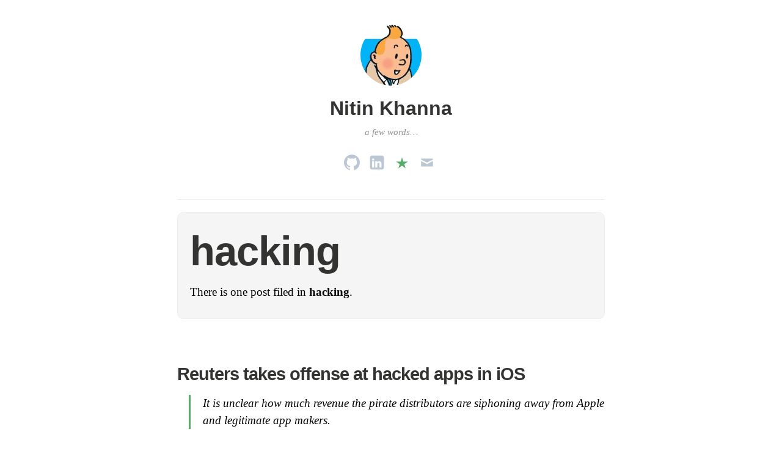

--- FILE ---
content_type: text/html; charset=UTF-8
request_url: https://www.nitinkhanna.com/category/hacking/
body_size: 11234
content:
<!DOCTYPE html>
<html itemscope="itemscope" itemtype="http://schema.org/WebPage" lang="en-US">
<head>
	<meta charset="UTF-8" />
	<meta name="viewport" content="width=device-width, initial-scale=1, maximum-scale=1" />
	<link rel="profile" href="https://gmpg.org/xfn/11" />
	<link rel="microsub" href="https://aperture.p3k.io/microsub/217">
	<link rel="pingback" href="https://www.nitinkhanna.com/xmlrpc.php" />
	<!--[if lt IE 9]>
	<script src="https://www.nitinkhanna.com/wp-content/themes/independent-publisher/js/html5.js" type="text/javascript"></script>
	<![endif]-->
	<title>hacking &#8211; Nitin Khanna</title>
<meta name='robots' content='max-image-preview:large' />
<!-- Jetpack Site Verification Tags -->
<meta name="google-site-verification" content="LY2eaV-kW7-tia_91bW2la-9WG8ZrEXDbrI1QVFEuqk" />
<meta name="msvalidate.01" content="416617A33219953DCBB84C78363350A8" />
<link rel='dns-prefetch' href='//www.nitinkhanna.com' />
<link rel='dns-prefetch' href='//stats.wp.com' />
<link rel='preconnect' href='//i0.wp.com' />
<link rel='preconnect' href='//c0.wp.com' />
<link rel="alternate" type="application/rss+xml" title="Nitin Khanna &raquo; Feed" href="https://www.nitinkhanna.com/feed/" />
<link rel="alternate" type="application/rss+xml" title="Nitin Khanna &raquo; Comments Feed" href="https://www.nitinkhanna.com/comments/feed/" />
<link rel="alternate" type="application/rss+xml" title="Nitin Khanna &raquo; hacking Category Feed" href="https://www.nitinkhanna.com/category/hacking/feed/" />
<style id='wp-img-auto-sizes-contain-inline-css' type='text/css'>
img:is([sizes=auto i],[sizes^="auto," i]){contain-intrinsic-size:3000px 1500px}
/*# sourceURL=wp-img-auto-sizes-contain-inline-css */
</style>
<style id='wp-emoji-styles-inline-css' type='text/css'>

	img.wp-smiley, img.emoji {
		display: inline !important;
		border: none !important;
		box-shadow: none !important;
		height: 1em !important;
		width: 1em !important;
		margin: 0 0.07em !important;
		vertical-align: -0.1em !important;
		background: none !important;
		padding: 0 !important;
	}
/*# sourceURL=wp-emoji-styles-inline-css */
</style>
<style id='wp-block-library-inline-css' type='text/css'>
:root{--wp-block-synced-color:#7a00df;--wp-block-synced-color--rgb:122,0,223;--wp-bound-block-color:var(--wp-block-synced-color);--wp-editor-canvas-background:#ddd;--wp-admin-theme-color:#007cba;--wp-admin-theme-color--rgb:0,124,186;--wp-admin-theme-color-darker-10:#006ba1;--wp-admin-theme-color-darker-10--rgb:0,107,160.5;--wp-admin-theme-color-darker-20:#005a87;--wp-admin-theme-color-darker-20--rgb:0,90,135;--wp-admin-border-width-focus:2px}@media (min-resolution:192dpi){:root{--wp-admin-border-width-focus:1.5px}}.wp-element-button{cursor:pointer}:root .has-very-light-gray-background-color{background-color:#eee}:root .has-very-dark-gray-background-color{background-color:#313131}:root .has-very-light-gray-color{color:#eee}:root .has-very-dark-gray-color{color:#313131}:root .has-vivid-green-cyan-to-vivid-cyan-blue-gradient-background{background:linear-gradient(135deg,#00d084,#0693e3)}:root .has-purple-crush-gradient-background{background:linear-gradient(135deg,#34e2e4,#4721fb 50%,#ab1dfe)}:root .has-hazy-dawn-gradient-background{background:linear-gradient(135deg,#faaca8,#dad0ec)}:root .has-subdued-olive-gradient-background{background:linear-gradient(135deg,#fafae1,#67a671)}:root .has-atomic-cream-gradient-background{background:linear-gradient(135deg,#fdd79a,#004a59)}:root .has-nightshade-gradient-background{background:linear-gradient(135deg,#330968,#31cdcf)}:root .has-midnight-gradient-background{background:linear-gradient(135deg,#020381,#2874fc)}:root{--wp--preset--font-size--normal:16px;--wp--preset--font-size--huge:42px}.has-regular-font-size{font-size:1em}.has-larger-font-size{font-size:2.625em}.has-normal-font-size{font-size:var(--wp--preset--font-size--normal)}.has-huge-font-size{font-size:var(--wp--preset--font-size--huge)}.has-text-align-center{text-align:center}.has-text-align-left{text-align:left}.has-text-align-right{text-align:right}.has-fit-text{white-space:nowrap!important}#end-resizable-editor-section{display:none}.aligncenter{clear:both}.items-justified-left{justify-content:flex-start}.items-justified-center{justify-content:center}.items-justified-right{justify-content:flex-end}.items-justified-space-between{justify-content:space-between}.screen-reader-text{border:0;clip-path:inset(50%);height:1px;margin:-1px;overflow:hidden;padding:0;position:absolute;width:1px;word-wrap:normal!important}.screen-reader-text:focus{background-color:#ddd;clip-path:none;color:#444;display:block;font-size:1em;height:auto;left:5px;line-height:normal;padding:15px 23px 14px;text-decoration:none;top:5px;width:auto;z-index:100000}html :where(.has-border-color){border-style:solid}html :where([style*=border-top-color]){border-top-style:solid}html :where([style*=border-right-color]){border-right-style:solid}html :where([style*=border-bottom-color]){border-bottom-style:solid}html :where([style*=border-left-color]){border-left-style:solid}html :where([style*=border-width]){border-style:solid}html :where([style*=border-top-width]){border-top-style:solid}html :where([style*=border-right-width]){border-right-style:solid}html :where([style*=border-bottom-width]){border-bottom-style:solid}html :where([style*=border-left-width]){border-left-style:solid}html :where(img[class*=wp-image-]){height:auto;max-width:100%}:where(figure){margin:0 0 1em}html :where(.is-position-sticky){--wp-admin--admin-bar--position-offset:var(--wp-admin--admin-bar--height,0px)}@media screen and (max-width:600px){html :where(.is-position-sticky){--wp-admin--admin-bar--position-offset:0px}}

/*# sourceURL=wp-block-library-inline-css */
</style><style id='global-styles-inline-css' type='text/css'>
:root{--wp--preset--aspect-ratio--square: 1;--wp--preset--aspect-ratio--4-3: 4/3;--wp--preset--aspect-ratio--3-4: 3/4;--wp--preset--aspect-ratio--3-2: 3/2;--wp--preset--aspect-ratio--2-3: 2/3;--wp--preset--aspect-ratio--16-9: 16/9;--wp--preset--aspect-ratio--9-16: 9/16;--wp--preset--color--black: #000000;--wp--preset--color--cyan-bluish-gray: #abb8c3;--wp--preset--color--white: #ffffff;--wp--preset--color--pale-pink: #f78da7;--wp--preset--color--vivid-red: #cf2e2e;--wp--preset--color--luminous-vivid-orange: #ff6900;--wp--preset--color--luminous-vivid-amber: #fcb900;--wp--preset--color--light-green-cyan: #7bdcb5;--wp--preset--color--vivid-green-cyan: #00d084;--wp--preset--color--pale-cyan-blue: #8ed1fc;--wp--preset--color--vivid-cyan-blue: #0693e3;--wp--preset--color--vivid-purple: #9b51e0;--wp--preset--gradient--vivid-cyan-blue-to-vivid-purple: linear-gradient(135deg,rgb(6,147,227) 0%,rgb(155,81,224) 100%);--wp--preset--gradient--light-green-cyan-to-vivid-green-cyan: linear-gradient(135deg,rgb(122,220,180) 0%,rgb(0,208,130) 100%);--wp--preset--gradient--luminous-vivid-amber-to-luminous-vivid-orange: linear-gradient(135deg,rgb(252,185,0) 0%,rgb(255,105,0) 100%);--wp--preset--gradient--luminous-vivid-orange-to-vivid-red: linear-gradient(135deg,rgb(255,105,0) 0%,rgb(207,46,46) 100%);--wp--preset--gradient--very-light-gray-to-cyan-bluish-gray: linear-gradient(135deg,rgb(238,238,238) 0%,rgb(169,184,195) 100%);--wp--preset--gradient--cool-to-warm-spectrum: linear-gradient(135deg,rgb(74,234,220) 0%,rgb(151,120,209) 20%,rgb(207,42,186) 40%,rgb(238,44,130) 60%,rgb(251,105,98) 80%,rgb(254,248,76) 100%);--wp--preset--gradient--blush-light-purple: linear-gradient(135deg,rgb(255,206,236) 0%,rgb(152,150,240) 100%);--wp--preset--gradient--blush-bordeaux: linear-gradient(135deg,rgb(254,205,165) 0%,rgb(254,45,45) 50%,rgb(107,0,62) 100%);--wp--preset--gradient--luminous-dusk: linear-gradient(135deg,rgb(255,203,112) 0%,rgb(199,81,192) 50%,rgb(65,88,208) 100%);--wp--preset--gradient--pale-ocean: linear-gradient(135deg,rgb(255,245,203) 0%,rgb(182,227,212) 50%,rgb(51,167,181) 100%);--wp--preset--gradient--electric-grass: linear-gradient(135deg,rgb(202,248,128) 0%,rgb(113,206,126) 100%);--wp--preset--gradient--midnight: linear-gradient(135deg,rgb(2,3,129) 0%,rgb(40,116,252) 100%);--wp--preset--font-size--small: 13px;--wp--preset--font-size--medium: 20px;--wp--preset--font-size--large: 36px;--wp--preset--font-size--x-large: 42px;--wp--preset--spacing--20: 0.44rem;--wp--preset--spacing--30: 0.67rem;--wp--preset--spacing--40: 1rem;--wp--preset--spacing--50: 1.5rem;--wp--preset--spacing--60: 2.25rem;--wp--preset--spacing--70: 3.38rem;--wp--preset--spacing--80: 5.06rem;--wp--preset--shadow--natural: 6px 6px 9px rgba(0, 0, 0, 0.2);--wp--preset--shadow--deep: 12px 12px 50px rgba(0, 0, 0, 0.4);--wp--preset--shadow--sharp: 6px 6px 0px rgba(0, 0, 0, 0.2);--wp--preset--shadow--outlined: 6px 6px 0px -3px rgb(255, 255, 255), 6px 6px rgb(0, 0, 0);--wp--preset--shadow--crisp: 6px 6px 0px rgb(0, 0, 0);}:where(.is-layout-flex){gap: 0.5em;}:where(.is-layout-grid){gap: 0.5em;}body .is-layout-flex{display: flex;}.is-layout-flex{flex-wrap: wrap;align-items: center;}.is-layout-flex > :is(*, div){margin: 0;}body .is-layout-grid{display: grid;}.is-layout-grid > :is(*, div){margin: 0;}:where(.wp-block-columns.is-layout-flex){gap: 2em;}:where(.wp-block-columns.is-layout-grid){gap: 2em;}:where(.wp-block-post-template.is-layout-flex){gap: 1.25em;}:where(.wp-block-post-template.is-layout-grid){gap: 1.25em;}.has-black-color{color: var(--wp--preset--color--black) !important;}.has-cyan-bluish-gray-color{color: var(--wp--preset--color--cyan-bluish-gray) !important;}.has-white-color{color: var(--wp--preset--color--white) !important;}.has-pale-pink-color{color: var(--wp--preset--color--pale-pink) !important;}.has-vivid-red-color{color: var(--wp--preset--color--vivid-red) !important;}.has-luminous-vivid-orange-color{color: var(--wp--preset--color--luminous-vivid-orange) !important;}.has-luminous-vivid-amber-color{color: var(--wp--preset--color--luminous-vivid-amber) !important;}.has-light-green-cyan-color{color: var(--wp--preset--color--light-green-cyan) !important;}.has-vivid-green-cyan-color{color: var(--wp--preset--color--vivid-green-cyan) !important;}.has-pale-cyan-blue-color{color: var(--wp--preset--color--pale-cyan-blue) !important;}.has-vivid-cyan-blue-color{color: var(--wp--preset--color--vivid-cyan-blue) !important;}.has-vivid-purple-color{color: var(--wp--preset--color--vivid-purple) !important;}.has-black-background-color{background-color: var(--wp--preset--color--black) !important;}.has-cyan-bluish-gray-background-color{background-color: var(--wp--preset--color--cyan-bluish-gray) !important;}.has-white-background-color{background-color: var(--wp--preset--color--white) !important;}.has-pale-pink-background-color{background-color: var(--wp--preset--color--pale-pink) !important;}.has-vivid-red-background-color{background-color: var(--wp--preset--color--vivid-red) !important;}.has-luminous-vivid-orange-background-color{background-color: var(--wp--preset--color--luminous-vivid-orange) !important;}.has-luminous-vivid-amber-background-color{background-color: var(--wp--preset--color--luminous-vivid-amber) !important;}.has-light-green-cyan-background-color{background-color: var(--wp--preset--color--light-green-cyan) !important;}.has-vivid-green-cyan-background-color{background-color: var(--wp--preset--color--vivid-green-cyan) !important;}.has-pale-cyan-blue-background-color{background-color: var(--wp--preset--color--pale-cyan-blue) !important;}.has-vivid-cyan-blue-background-color{background-color: var(--wp--preset--color--vivid-cyan-blue) !important;}.has-vivid-purple-background-color{background-color: var(--wp--preset--color--vivid-purple) !important;}.has-black-border-color{border-color: var(--wp--preset--color--black) !important;}.has-cyan-bluish-gray-border-color{border-color: var(--wp--preset--color--cyan-bluish-gray) !important;}.has-white-border-color{border-color: var(--wp--preset--color--white) !important;}.has-pale-pink-border-color{border-color: var(--wp--preset--color--pale-pink) !important;}.has-vivid-red-border-color{border-color: var(--wp--preset--color--vivid-red) !important;}.has-luminous-vivid-orange-border-color{border-color: var(--wp--preset--color--luminous-vivid-orange) !important;}.has-luminous-vivid-amber-border-color{border-color: var(--wp--preset--color--luminous-vivid-amber) !important;}.has-light-green-cyan-border-color{border-color: var(--wp--preset--color--light-green-cyan) !important;}.has-vivid-green-cyan-border-color{border-color: var(--wp--preset--color--vivid-green-cyan) !important;}.has-pale-cyan-blue-border-color{border-color: var(--wp--preset--color--pale-cyan-blue) !important;}.has-vivid-cyan-blue-border-color{border-color: var(--wp--preset--color--vivid-cyan-blue) !important;}.has-vivid-purple-border-color{border-color: var(--wp--preset--color--vivid-purple) !important;}.has-vivid-cyan-blue-to-vivid-purple-gradient-background{background: var(--wp--preset--gradient--vivid-cyan-blue-to-vivid-purple) !important;}.has-light-green-cyan-to-vivid-green-cyan-gradient-background{background: var(--wp--preset--gradient--light-green-cyan-to-vivid-green-cyan) !important;}.has-luminous-vivid-amber-to-luminous-vivid-orange-gradient-background{background: var(--wp--preset--gradient--luminous-vivid-amber-to-luminous-vivid-orange) !important;}.has-luminous-vivid-orange-to-vivid-red-gradient-background{background: var(--wp--preset--gradient--luminous-vivid-orange-to-vivid-red) !important;}.has-very-light-gray-to-cyan-bluish-gray-gradient-background{background: var(--wp--preset--gradient--very-light-gray-to-cyan-bluish-gray) !important;}.has-cool-to-warm-spectrum-gradient-background{background: var(--wp--preset--gradient--cool-to-warm-spectrum) !important;}.has-blush-light-purple-gradient-background{background: var(--wp--preset--gradient--blush-light-purple) !important;}.has-blush-bordeaux-gradient-background{background: var(--wp--preset--gradient--blush-bordeaux) !important;}.has-luminous-dusk-gradient-background{background: var(--wp--preset--gradient--luminous-dusk) !important;}.has-pale-ocean-gradient-background{background: var(--wp--preset--gradient--pale-ocean) !important;}.has-electric-grass-gradient-background{background: var(--wp--preset--gradient--electric-grass) !important;}.has-midnight-gradient-background{background: var(--wp--preset--gradient--midnight) !important;}.has-small-font-size{font-size: var(--wp--preset--font-size--small) !important;}.has-medium-font-size{font-size: var(--wp--preset--font-size--medium) !important;}.has-large-font-size{font-size: var(--wp--preset--font-size--large) !important;}.has-x-large-font-size{font-size: var(--wp--preset--font-size--x-large) !important;}
/*# sourceURL=global-styles-inline-css */
</style>

<style id='classic-theme-styles-inline-css' type='text/css'>
/*! This file is auto-generated */
.wp-block-button__link{color:#fff;background-color:#32373c;border-radius:9999px;box-shadow:none;text-decoration:none;padding:calc(.667em + 2px) calc(1.333em + 2px);font-size:1.125em}.wp-block-file__button{background:#32373c;color:#fff;text-decoration:none}
/*# sourceURL=/wp-includes/css/classic-themes.min.css */
</style>
<link rel='stylesheet' id='indieweb-css' href='https://www.nitinkhanna.com/wp-content/plugins/indieweb/static/css/indieweb.css?ver=5.0.0' type='text/css' media='all' />
<link rel='stylesheet' id='semantic-linkbacks-css-css' href='https://www.nitinkhanna.com/wp-content/plugins/semantic-linkbacks/css/semantic-linkbacks.css?ver=3.12.0' type='text/css' media='all' />
<link rel='stylesheet' id='genericons-css' href='https://c0.wp.com/p/jetpack/15.4/_inc/genericons/genericons/genericons.css' type='text/css' media='all' />
<link rel='stylesheet' id='nprogress-css' href='https://www.nitinkhanna.com/wp-content/themes/independent-publisher/css/nprogress.css?ver=0.1.3' type='text/css' media='all' />
<link rel='stylesheet' id='independent-publisher-style-css' href='https://www.nitinkhanna.com/wp-content/themes/independent-publisher-child-theme-master/style.css?ver=6.9' type='text/css' media='all' />
<link rel='stylesheet' id='customizer-css' href='https://www.nitinkhanna.com/wp-admin/admin-ajax.php?action=independent_publisher_customizer_css&#038;ver=1.7' type='text/css' media='all' />
<script type="text/javascript" src="https://www.nitinkhanna.com/wp-content/themes/independent-publisher/js/nprogress.js?ver=0.1.3" id="nprogress-js"></script>
<script type="text/javascript" src="https://c0.wp.com/c/6.9/wp-includes/js/jquery/jquery.min.js" id="jquery-core-js"></script>
<script type="text/javascript" src="https://c0.wp.com/c/6.9/wp-includes/js/jquery/jquery-migrate.min.js" id="jquery-migrate-js"></script>
<script type="text/javascript" src="https://www.nitinkhanna.com/wp-content/themes/independent-publisher/js/enhanced-comment-form.js?ver=1.0" id="enhanced-comment-form-js-js"></script>
<link rel="https://api.w.org/" href="https://www.nitinkhanna.com/wp-json/" /><link rel="alternate" title="JSON" type="application/json" href="https://www.nitinkhanna.com/wp-json/wp/v2/categories/1259" /><link rel="EditURI" type="application/rsd+xml" title="RSD" href="https://www.nitinkhanna.com/xmlrpc.php?rsd" />

<!-- Bad Behavior 2.2.24 run time: 99.688 ms -->
	<style>img#wpstats{display:none}</style>
		<link rel="icon" href="https://i0.wp.com/www.nitinkhanna.com/wp-content/uploads/2018/06/cropped-favicon.jpg?fit=32%2C32&#038;ssl=1" sizes="32x32" />
<link rel="icon" href="https://i0.wp.com/www.nitinkhanna.com/wp-content/uploads/2018/06/cropped-favicon.jpg?fit=192%2C192&#038;ssl=1" sizes="192x192" />
<link rel="apple-touch-icon" href="https://i0.wp.com/www.nitinkhanna.com/wp-content/uploads/2018/06/cropped-favicon.jpg?fit=180%2C180&#038;ssl=1" />
<meta name="msapplication-TileImage" content="https://i0.wp.com/www.nitinkhanna.com/wp-content/uploads/2018/06/cropped-favicon.jpg?fit=270%2C270&#038;ssl=1" />
		<style type="text/css" id="wp-custom-css">
			h1 {
    font-size: 1.5em;
}

.show-full-content-first-post h1.entry-title,
.show-full-content-first-post-sticky h1.entry-title {
	font-size: 1.5em;
	margin-bottom: 20px;
}		</style>
		</head>

<body class="archive category category-hacking category-1259 wp-theme-independent-publisher wp-child-theme-independent-publisher-child-theme-master single-column-layout no-post-excerpts hfeed h-feed" itemscope="itemscope" itemtype="http://schema.org/WebPage">



<div id="page" class="site">
	<header id="masthead" class="site-header" role="banner" itemscope itemtype="http://schema.org/WPHeader">

		<div class="site-header-info">
																<a class="site-logo" href="https://www.nitinkhanna.com/" title="Nitin Khanna" rel="home">
				<img class="no-grav" src="https://secure.gravatar.com/avatar/d21e628f17cd0e00a78848e0d3754699/?s=100&#038;d" height="100" width="100" alt="Nitin Khanna" />
			</a>
				<div class="site-title">
			<a href="https://www.nitinkhanna.com/" title="Nitin Khanna" rel="home">Nitin Khanna</a>
		</div>
		<div class="site-description">a few words&#8230;</div>
		<div id="menu-social" class="menu"><ul id="menu-social-items" class="menu-items"><li id="menu-item-3659" class="menu-item menu-item-type-custom menu-item-object-custom menu-item-3659"><a href="https://github.com/nitinthewiz/"><span class="screen-reader-text">GitHub</span></a></li>
<li id="menu-item-11442" class="menu-item menu-item-type-custom menu-item-object-custom menu-item-11442"><a href="https://www.linkedin.com/in/link2nitin/"><span class="screen-reader-text">Linkedin</span></a></li>
<li id="menu-item-10889" class="menu-item menu-item-type-custom menu-item-object-custom menu-item-10889"><a href="https://mastodon.social/@nitinkhanna"><span class="screen-reader-text">#mastodon#</span></a></li>
<li id="menu-item-6885" class="menu-item menu-item-type-custom menu-item-object-custom menu-item-6885"><a href="ma&#105;&#108;&#116;&#x6f;&#x3a;&#x6d;&#x61;il&#64;&#110;&#105;&#x74;&#x69;&#x6e;&#x6b;ha&#110;&#110;&#97;&#x2e;&#x63;&#x6f;&#x6d;"><span class="screen-reader-text">Mail</span></a></li>
</ul></div>							</div>

							<nav role="navigation" class="site-navigation main-navigation">
				<a class="screen-reader-text skip-link" href="#content" title="Skip to content">Skip to content</a>

																	
			</nav><!-- .site-navigation .main-navigation -->
		
			</header>
	<!-- #masthead .site-header -->

	<div id="main" class="site-main">

	<section id="primary" class="content-area">
		<main id="content" class="site-content" role="main">

			
				<header class="page-header">
					<h1 class="page-title">
						<span>hacking</span>					</h1>
					<div class="taxonomy-description"><p>There is one post filed in <strong>hacking</strong>.</p>
</div>									</header><!-- .page-header -->

								
					<article id="post-7737" class="first-post post-7737 post type-post status-publish format-standard category-apple category-hacking category-ios category-jailbreak category-tech-2 tag-apple tag-hack tag-instagram tag-ios tag-jailbreak tag-piracy tag-pokemon-go tag-reuters tag-spotify h-entry hentry">
	<header class="entry-header">
						<h1 class="entry-title p-name">
			<a href="https://www.nitinkhanna.com/reuters-takes-offense-at-hacked-apps-in-ios/" title="Permalink to Reuters takes offense at hacked apps in iOS" rel="bookmark">Reuters takes offense at hacked apps in iOS</a>
		</h1>
	</header>
	<!-- .entry-header -->

	<div class="entry-content e-content">

		
						
			<blockquote><p>It is unclear how much revenue the pirate distributors are siphoning away from Apple and legitimate app makers.</p></blockquote>
<p>Source: <em><a href="https://www.reuters.com/article/us-apple-piracy/software-pirates-use-apple-tech-to-put-hacked-apps-on-iphones-idUSKCN1Q3097">Software pirates use Apple tech to put hacked apps on iPhones | Reuters</a></em></p>
<p>It&#8217;s taken a long time and another massive Facebook privacy scandal for the news media to discover this underbelly of hacked apps chugging along happily due to Apple&#8217;s Enterprise Apps program.</p>
<p>I&#8217;ve used one on and off &#8211; Instagram++</p>
<p>I must say, it&#8217;s a liberating experience &#8211; I see no ads on Instagram, I see no random &#8220;Suggested Friends to Follow&#8221; crap.</p>
<p>I had to resort to this because my Instagram experience is vastly worse off than my wife&#8217;s and my friends&#8217;. I see, on average, 3x more ads on Instagram than others around me. How many ads does my wife see? None.</p>
<p>So to my mind, using Instagram++ makes perfect sense. If I can hack my way to a better UX, why shouldn&#8217;t I? It&#8217;s the same as using an adblocker.</p>
<p>I don&#8217;t support piracy of services. There&#8217;s no legit reason to not pay for Spotify.</p>
<p>As for hacked games, well, cheats and hacks have always existed, and will continue to exist, despite the alarmed voice of this Reuters article.</p>
<p>Also, the article got one thing wrong &#8211; I&#8217;ve observed Apple kick out the Enterprise cert almost once a month, sometimes two or three times a month. They seem to make it sound as if Reuters alerting Apple was the only thing that forced Apple into action.</p>
<p>They&#8217;re very much aware of the problem and can&#8217;t or won&#8217;t do much about it. Talking about it as if it&#8217;s the end of the App Store is just noise.</p>
<p>As for how much revenue these services generate? Not close to enough. They do seem to have a comfortable existence, and so might be able to get around Apple&#8217;s 2FA proposal by just buying a bunch of phone numbers in China. But do they run a massive profit? You bet that if they did, Apple would be all over them.</p>
<p>This is the same as the jailbreak community in some senses &#8211; only a small percentage of users are actually trusting these services not to misuse the extensive powers that Enterprise certs give them. Out of that small percentage, a further small percent is paying for it.</p>
<p>It&#8217;s sad that large companies like Facebook pulling the shit that they do often also bring to light little players that are just trying to provide a good service to users.</p>
<p>Now, the technical aspect of this &#8211; Instagram++ is available online for download as an IPA if you want to use your own developer account. If you don&#8217;t have a dev account, Apple now allows side-loading, but it is a cumbersome process that expires after 7 days. Apple&#8217;s earlier sideloading used to be 30 days. When Apple made it free for everyone to sideload (not just if you&#8217;re a $99/year paying developer), they reduced the time frame of the cert to 7 days, which in my mind is a total d*ck move.</p>
<p>If Apple really wants to combat Enterprise cert misuse while letting users do whatever they want with their systems, they can just legitimize sideloading and let me choose when my cert would expire, but Apple isn&#8217;t that generous.</p>
<p>Till a good solution presents itself, services like TweakBox, Tutu, and AppValley will continue to operate by hook or by crook. So be it.</p>
			
				
			
			</div>
	<!-- .entry-content -->

		
	<footer class="entry-meta">

							<span class="cat-links">in <a href="https://www.nitinkhanna.com/category/apple/" rel="category tag">Apple</a>, <a href="https://www.nitinkhanna.com/category/hacking/" rel="category tag">hacking</a>, <a href="https://www.nitinkhanna.com/category/ios/" rel="category tag">iOS</a>, <a href="https://www.nitinkhanna.com/category/jailbreak/" rel="category tag">jailbreak</a>, <a href="https://www.nitinkhanna.com/category/tech-2/" rel="category tag">tech</a></span> <span class="sep"> |</span>		
							<a href="https://www.nitinkhanna.com/reuters-takes-offense-at-hacked-apps-in-ios/" title="Reuters takes offense at hacked apps in iOS" rel="bookmark"><time class="entry-date dt-published" datetime="2019-02-14T11:23:33-0800" itemprop="datePublished" pubdate="pubdate">February 14, 2019</time></a> <span class="sep"> | </span>		
							<span>569 Words</span> <span class="sep"> | </span>		
		
				
							<span class="comments-link"><a href="https://www.nitinkhanna.com/reuters-takes-offense-at-hacked-apps-in-ios/#respond">Comment</a></span>
		
		
	</footer>
	<!-- .entry-meta -->
</article><!-- #post-7737 -->

				
				
			
		</main>
		<!-- #content .site-content -->
	</section><!-- #primary .content-area -->

<div id="secondary" class="widget-area" role="complementary">
					
		<aside id="recent-posts-2" class="widget widget_recent_entries">
		<h1 class="widget-title">Recent Posts</h1>
		<ul>
											<li>
					<a href="https://www.nitinkhanna.com/check-out-wallace-the-brave/">Check out Wallace the Brave</a>
									</li>
											<li>
					<a href="https://www.nitinkhanna.com/on-blogging-for-traffic/">On Blogging for Traffic</a>
									</li>
											<li>
					<a href="https://www.nitinkhanna.com/comment-on-net-neutrality-we-hardly-knew-ye-marginal-revolution/">Comment on &#8211; Net neutrality, we hardly knew ye &#8211; Marginal REVOLUTION</a>
									</li>
											<li>
					<a href="https://www.nitinkhanna.com/11688-2/">(no title)</a>
									</li>
											<li>
					<a href="https://www.nitinkhanna.com/2024-in-books/">2024 in Books</a>
									</li>
					</ul>

		</aside><aside id="search-2" class="widget widget_search"><form method="get" id="searchform" action="https://www.nitinkhanna.com/" role="search">
	<label for="s" class="screen-reader-text">Search</label>
	<input type="text" class="field" name="s" value="" id="s" placeholder="Search &hellip;" />
	<input type="submit" class="submit" name="submit" id="searchsubmit" value="Search" />
</form>
</aside><aside id="categories-2" class="widget widget_categories"><h1 class="widget-title">Categories</h1>
			<ul>
					<li class="cat-item cat-item-1576"><a href="https://www.nitinkhanna.com/category/ai/">AI</a> (3)
<ul class='children'>
	<li class="cat-item cat-item-1577"><a href="https://www.nitinkhanna.com/category/ai/llm/">LLM</a> (2)
</li>
</ul>
</li>
	<li class="cat-item cat-item-1015"><a href="https://www.nitinkhanna.com/category/apple/">Apple</a> (13)
</li>
	<li class="cat-item cat-item-1574"><a href="https://www.nitinkhanna.com/category/aside/">aside</a> (1)
</li>
	<li class="cat-item cat-item-2"><a href="https://www.nitinkhanna.com/category/att/">AT&amp;T</a> (5)
</li>
	<li class="cat-item cat-item-3"><a href="https://www.nitinkhanna.com/category/blogging/">blogging</a> (63)
</li>
	<li class="cat-item cat-item-4"><a href="https://www.nitinkhanna.com/category/bollywood/">Bollywood</a> (2)
</li>
	<li class="cat-item cat-item-1506"><a href="https://www.nitinkhanna.com/category/cloudflare/">Cloudflare</a> (1)
</li>
	<li class="cat-item cat-item-5"><a href="https://www.nitinkhanna.com/category/code/">code</a> (16)
</li>
	<li class="cat-item cat-item-1547"><a href="https://www.nitinkhanna.com/category/coffee/">coffee</a> (4)
</li>
	<li class="cat-item cat-item-1068"><a href="https://www.nitinkhanna.com/category/commentary/">commentary</a> (71)
<ul class='children'>
	<li class="cat-item cat-item-1301"><a href="https://www.nitinkhanna.com/category/commentary/webmentionreply/">webmention reply</a> (2)
</li>
</ul>
</li>
	<li class="cat-item cat-item-572"><a href="https://www.nitinkhanna.com/category/compilations/">Compilations</a> (3)
</li>
	<li class="cat-item cat-item-1179"><a href="https://www.nitinkhanna.com/category/critique/">critique</a> (9)
</li>
	<li class="cat-item cat-item-1334"><a href="https://www.nitinkhanna.com/category/docker/">docker</a> (1)
</li>
	<li class="cat-item cat-item-1511"><a href="https://www.nitinkhanna.com/category/family/">family</a> (1)
</li>
	<li class="cat-item cat-item-6"><a href="https://www.nitinkhanna.com/category/fiction/">fiction</a> (20)
<ul class='children'>
	<li class="cat-item cat-item-530"><a href="https://www.nitinkhanna.com/category/fiction/slshorts/">Silly Little Short Stories</a> (4)
</li>
</ul>
</li>
	<li class="cat-item cat-item-7"><a href="https://www.nitinkhanna.com/category/gaming/">gaming</a> (4)
</li>
	<li class="cat-item cat-item-1402"><a href="https://www.nitinkhanna.com/category/general/">general</a> (119)
<ul class='children'>
	<li class="cat-item cat-item-1498"><a href="https://www.nitinkhanna.com/category/general/pipedream/">pipedream</a> (1)
</li>
	<li class="cat-item cat-item-1583"><a href="https://www.nitinkhanna.com/category/general/rant/">rant</a> (1)
</li>
	<li class="cat-item cat-item-1461"><a href="https://www.nitinkhanna.com/category/general/stories/">stories</a> (3)
</li>
	<li class="cat-item cat-item-1605"><a href="https://www.nitinkhanna.com/category/general/update/">update</a> (2)
</li>
</ul>
</li>
	<li class="cat-item cat-item-1268"><a href="https://www.nitinkhanna.com/category/goodreads/">goodreads</a> (3)
</li>
	<li class="cat-item cat-item-8"><a href="https://www.nitinkhanna.com/category/google-2/">Google</a> (9)
</li>
	<li class="cat-item cat-item-9"><a href="https://www.nitinkhanna.com/category/google-chrome/">Google Chrome</a> (5)
</li>
	<li class="cat-item cat-item-573"><a href="https://www.nitinkhanna.com/category/guest-authors/">guest authors</a> (1)
</li>
	<li class="cat-item cat-item-1259 current-cat"><a aria-current="page" href="https://www.nitinkhanna.com/category/hacking/">hacking</a> (1)
</li>
	<li class="cat-item cat-item-1543"><a href="https://www.nitinkhanna.com/category/health/">health</a> (1)
</li>
	<li class="cat-item cat-item-574"><a href="https://www.nitinkhanna.com/category/how-to/">How To:</a> (2)
</li>
	<li class="cat-item cat-item-1403"><a href="https://www.nitinkhanna.com/category/idea/">idea</a> (2)
</li>
	<li class="cat-item cat-item-10"><a href="https://www.nitinkhanna.com/category/india-2/">India</a> (20)
</li>
	<li class="cat-item cat-item-11"><a href="https://www.nitinkhanna.com/category/inspiration/">inspiration</a> (24)
</li>
	<li class="cat-item cat-item-1208"><a href="https://www.nitinkhanna.com/category/internet/">Internet</a> (9)
</li>
	<li class="cat-item cat-item-12"><a href="https://www.nitinkhanna.com/category/ios/">iOS</a> (46)
<ul class='children'>
	<li class="cat-item cat-item-1341"><a href="https://www.nitinkhanna.com/category/ios/ipados/">iPadOS</a> (1)
</li>
</ul>
</li>
	<li class="cat-item cat-item-13"><a href="https://www.nitinkhanna.com/category/jailbreak/">jailbreak</a> (8)
</li>
	<li class="cat-item cat-item-1116"><a href="https://www.nitinkhanna.com/category/journalling/">journalling</a> (4)
</li>
	<li class="cat-item cat-item-1134"><a href="https://www.nitinkhanna.com/category/kvetch/">kvetch</a> (6)
</li>
	<li class="cat-item cat-item-14"><a href="https://www.nitinkhanna.com/category/life/">life</a> (28)
</li>
	<li class="cat-item cat-item-1188"><a href="https://www.nitinkhanna.com/category/link/">link</a> (1)
</li>
	<li class="cat-item cat-item-15"><a href="https://www.nitinkhanna.com/category/long-tweet/">LongTweet</a> (11)
</li>
	<li class="cat-item cat-item-16"><a href="https://www.nitinkhanna.com/category/ma/">M&amp;A</a> (2)
</li>
	<li class="cat-item cat-item-1075"><a href="https://www.nitinkhanna.com/category/marriage/">marriage</a> (2)
</li>
	<li class="cat-item cat-item-1319"><a href="https://www.nitinkhanna.com/category/memory/">memory</a> (31)
</li>
	<li class="cat-item cat-item-562"><a href="https://www.nitinkhanna.com/category/music/">music</a> (3)
</li>
	<li class="cat-item cat-item-17"><a href="https://www.nitinkhanna.com/category/networking/">networking</a> (6)
</li>
	<li class="cat-item cat-item-1280"><a href="https://www.nitinkhanna.com/category/news/">news</a> (2)
</li>
	<li class="cat-item cat-item-1505"><a href="https://www.nitinkhanna.com/category/nyt/">NYT</a> (1)
</li>
	<li class="cat-item cat-item-18"><a href="https://www.nitinkhanna.com/category/philosophy/">philosophy</a> (67)
<ul class='children'>
	<li class="cat-item cat-item-34"><a href="https://www.nitinkhanna.com/category/philosophy/observations/">observations</a> (42)
</li>
</ul>
</li>
	<li class="cat-item cat-item-1388"><a href="https://www.nitinkhanna.com/category/photography/">photography</a> (1)
</li>
	<li class="cat-item cat-item-19"><a href="https://www.nitinkhanna.com/category/pics/">Pics</a> (15)
</li>
	<li class="cat-item cat-item-20"><a href="https://www.nitinkhanna.com/category/poetry/">poetry</a> (15)
</li>
	<li class="cat-item cat-item-21"><a href="https://www.nitinkhanna.com/category/politics/">politics</a> (22)
</li>
	<li class="cat-item cat-item-1209"><a href="https://www.nitinkhanna.com/category/question/">question</a> (2)
</li>
	<li class="cat-item cat-item-1312"><a href="https://www.nitinkhanna.com/category/quote/">quote</a> (6)
</li>
	<li class="cat-item cat-item-1049"><a href="https://www.nitinkhanna.com/category/reading/">reading</a> (23)
</li>
	<li class="cat-item cat-item-23"><a href="https://www.nitinkhanna.com/category/reading-tools/">reading tools</a> (7)
</li>
	<li class="cat-item cat-item-24"><a href="https://www.nitinkhanna.com/category/reviews/">Reviews</a> (23)
<ul class='children'>
	<li class="cat-item cat-item-32"><a href="https://www.nitinkhanna.com/category/reviews/app-review/">App Reviews</a> (4)
</li>
	<li class="cat-item cat-item-33"><a href="https://www.nitinkhanna.com/category/reviews/book-review/">Book Reviews</a> (14)
</li>
	<li class="cat-item cat-item-1643"><a href="https://www.nitinkhanna.com/category/reviews/recommendations/">recommendations</a> (1)
</li>
</ul>
</li>
	<li class="cat-item cat-item-1318"><a href="https://www.nitinkhanna.com/category/science/">science</a> (3)
</li>
	<li class="cat-item cat-item-25"><a href="https://www.nitinkhanna.com/category/short-story/">short story</a> (2)
</li>
	<li class="cat-item cat-item-26"><a href="https://www.nitinkhanna.com/category/social-networks/">social networks</a> (37)
</li>
	<li class="cat-item cat-item-27"><a href="https://www.nitinkhanna.com/category/tech-2/">tech</a> (189)
</li>
	<li class="cat-item cat-item-1103"><a href="https://www.nitinkhanna.com/category/tools/">tools</a> (5)
</li>
	<li class="cat-item cat-item-1083"><a href="https://www.nitinkhanna.com/category/tutorials/">tutorials</a> (1)
</li>
	<li class="cat-item cat-item-1105"><a href="https://www.nitinkhanna.com/category/tv/">TV</a> (5)
</li>
	<li class="cat-item cat-item-1"><a href="https://www.nitinkhanna.com/category/uncategorized/">Uncategorized</a> (6)
</li>
	<li class="cat-item cat-item-1329"><a href="https://www.nitinkhanna.com/category/ux/">UX</a> (1)
</li>
	<li class="cat-item cat-item-28"><a href="https://www.nitinkhanna.com/category/webhosting/">webhosting</a> (7)
</li>
	<li class="cat-item cat-item-29"><a href="https://www.nitinkhanna.com/category/wordpress/">wordpress</a> (26)
</li>
	<li class="cat-item cat-item-967"><a href="https://www.nitinkhanna.com/category/wotd/">wotd</a> (12)
</li>
	<li class="cat-item cat-item-30"><a href="https://www.nitinkhanna.com/category/writing/">writing</a> (23)
</li>
			</ul>

			</aside>	</div><!-- #secondary .widget-area -->

</div><!-- #main .site-main -->

<footer id="colophon" class="site-footer" itemscope="itemscope" itemtype="http://schema.org/WPFooter" role="contentinfo">
	<div class="site-info">
		<a href="http://independentpublisher.me" rel="designer" title="Independent Publisher: A beautiful reader-focused WordPress theme, for you.">Independent Publisher</a> empowered by <a href="http://wordpress.org/" rel="generator" title="WordPress: A free open-source publishing platform">WordPress</a>	</div>
	<!-- .site-info -->
</footer><!-- #colophon .site-footer -->
</div><!-- #page .hfeed .site -->

<script type="speculationrules">
{"prefetch":[{"source":"document","where":{"and":[{"href_matches":"/*"},{"not":{"href_matches":["/wp-*.php","/wp-admin/*","/wp-content/uploads/*","/wp-content/*","/wp-content/plugins/*","/wp-content/themes/independent-publisher-child-theme-master/*","/wp-content/themes/independent-publisher/*","/*\\?(.+)"]}},{"not":{"selector_matches":"a[rel~=\"nofollow\"]"}},{"not":{"selector_matches":".no-prefetch, .no-prefetch a"}}]},"eagerness":"conservative"}]}
</script>
		<!-- Progress Bar - https://github.com/rstacruz/nprogress -->

		<div class="bar" role="bar"></div>
		<script type="text/javascript">
			NProgress.start();

			setTimeout(function () {

				NProgress.done();

				jQuery('.fade').removeClass('out');

			}, 1000);

			jQuery("#b-0").click(function () {
				NProgress.start();
			});
			jQuery("#b-40").click(function () {
				NProgress.set(0.4);
			});
			jQuery("#b-inc").click(function () {
				NProgress.inc();
			});
			jQuery("#b-100").click(function () {
				NProgress.done();
			});
		</script>

		<!-- End Progress Bar -->

		<script type="text/javascript" src="https://www.nitinkhanna.com/wp-content/themes/independent-publisher/js/skip-link-focus-fix.js?ver=20130115" id="independent-publisher-skip-link-focus-fix-js"></script>
<script type="text/javascript" id="jetpack-stats-js-before">
/* <![CDATA[ */
_stq = window._stq || [];
_stq.push([ "view", {"v":"ext","blog":"69089917","post":"0","tz":"-8","srv":"www.nitinkhanna.com","arch_cat":"hacking","arch_results":"1","j":"1:15.4"} ]);
_stq.push([ "clickTrackerInit", "69089917", "0" ]);
//# sourceURL=jetpack-stats-js-before
/* ]]> */
</script>
<script type="text/javascript" src="https://stats.wp.com/e-202603.js" id="jetpack-stats-js" defer="defer" data-wp-strategy="defer"></script>
<script id="wp-emoji-settings" type="application/json">
{"baseUrl":"https://s.w.org/images/core/emoji/17.0.2/72x72/","ext":".png","svgUrl":"https://s.w.org/images/core/emoji/17.0.2/svg/","svgExt":".svg","source":{"concatemoji":"https://www.nitinkhanna.com/wp-includes/js/wp-emoji-release.min.js?ver=6.9"}}
</script>
<script type="module">
/* <![CDATA[ */
/*! This file is auto-generated */
const a=JSON.parse(document.getElementById("wp-emoji-settings").textContent),o=(window._wpemojiSettings=a,"wpEmojiSettingsSupports"),s=["flag","emoji"];function i(e){try{var t={supportTests:e,timestamp:(new Date).valueOf()};sessionStorage.setItem(o,JSON.stringify(t))}catch(e){}}function c(e,t,n){e.clearRect(0,0,e.canvas.width,e.canvas.height),e.fillText(t,0,0);t=new Uint32Array(e.getImageData(0,0,e.canvas.width,e.canvas.height).data);e.clearRect(0,0,e.canvas.width,e.canvas.height),e.fillText(n,0,0);const a=new Uint32Array(e.getImageData(0,0,e.canvas.width,e.canvas.height).data);return t.every((e,t)=>e===a[t])}function p(e,t){e.clearRect(0,0,e.canvas.width,e.canvas.height),e.fillText(t,0,0);var n=e.getImageData(16,16,1,1);for(let e=0;e<n.data.length;e++)if(0!==n.data[e])return!1;return!0}function u(e,t,n,a){switch(t){case"flag":return n(e,"\ud83c\udff3\ufe0f\u200d\u26a7\ufe0f","\ud83c\udff3\ufe0f\u200b\u26a7\ufe0f")?!1:!n(e,"\ud83c\udde8\ud83c\uddf6","\ud83c\udde8\u200b\ud83c\uddf6")&&!n(e,"\ud83c\udff4\udb40\udc67\udb40\udc62\udb40\udc65\udb40\udc6e\udb40\udc67\udb40\udc7f","\ud83c\udff4\u200b\udb40\udc67\u200b\udb40\udc62\u200b\udb40\udc65\u200b\udb40\udc6e\u200b\udb40\udc67\u200b\udb40\udc7f");case"emoji":return!a(e,"\ud83e\u1fac8")}return!1}function f(e,t,n,a){let r;const o=(r="undefined"!=typeof WorkerGlobalScope&&self instanceof WorkerGlobalScope?new OffscreenCanvas(300,150):document.createElement("canvas")).getContext("2d",{willReadFrequently:!0}),s=(o.textBaseline="top",o.font="600 32px Arial",{});return e.forEach(e=>{s[e]=t(o,e,n,a)}),s}function r(e){var t=document.createElement("script");t.src=e,t.defer=!0,document.head.appendChild(t)}a.supports={everything:!0,everythingExceptFlag:!0},new Promise(t=>{let n=function(){try{var e=JSON.parse(sessionStorage.getItem(o));if("object"==typeof e&&"number"==typeof e.timestamp&&(new Date).valueOf()<e.timestamp+604800&&"object"==typeof e.supportTests)return e.supportTests}catch(e){}return null}();if(!n){if("undefined"!=typeof Worker&&"undefined"!=typeof OffscreenCanvas&&"undefined"!=typeof URL&&URL.createObjectURL&&"undefined"!=typeof Blob)try{var e="postMessage("+f.toString()+"("+[JSON.stringify(s),u.toString(),c.toString(),p.toString()].join(",")+"));",a=new Blob([e],{type:"text/javascript"});const r=new Worker(URL.createObjectURL(a),{name:"wpTestEmojiSupports"});return void(r.onmessage=e=>{i(n=e.data),r.terminate(),t(n)})}catch(e){}i(n=f(s,u,c,p))}t(n)}).then(e=>{for(const n in e)a.supports[n]=e[n],a.supports.everything=a.supports.everything&&a.supports[n],"flag"!==n&&(a.supports.everythingExceptFlag=a.supports.everythingExceptFlag&&a.supports[n]);var t;a.supports.everythingExceptFlag=a.supports.everythingExceptFlag&&!a.supports.flag,a.supports.everything||((t=a.source||{}).concatemoji?r(t.concatemoji):t.wpemoji&&t.twemoji&&(r(t.twemoji),r(t.wpemoji)))});
//# sourceURL=https://www.nitinkhanna.com/wp-includes/js/wp-emoji-loader.min.js
/* ]]> */
</script>

<script defer src="https://static.cloudflareinsights.com/beacon.min.js/vcd15cbe7772f49c399c6a5babf22c1241717689176015" integrity="sha512-ZpsOmlRQV6y907TI0dKBHq9Md29nnaEIPlkf84rnaERnq6zvWvPUqr2ft8M1aS28oN72PdrCzSjY4U6VaAw1EQ==" data-cf-beacon='{"version":"2024.11.0","token":"e1a79a5b81504637b94b05714d16067a","r":1,"server_timing":{"name":{"cfCacheStatus":true,"cfEdge":true,"cfExtPri":true,"cfL4":true,"cfOrigin":true,"cfSpeedBrain":true},"location_startswith":null}}' crossorigin="anonymous"></script>
</body>
</html>
